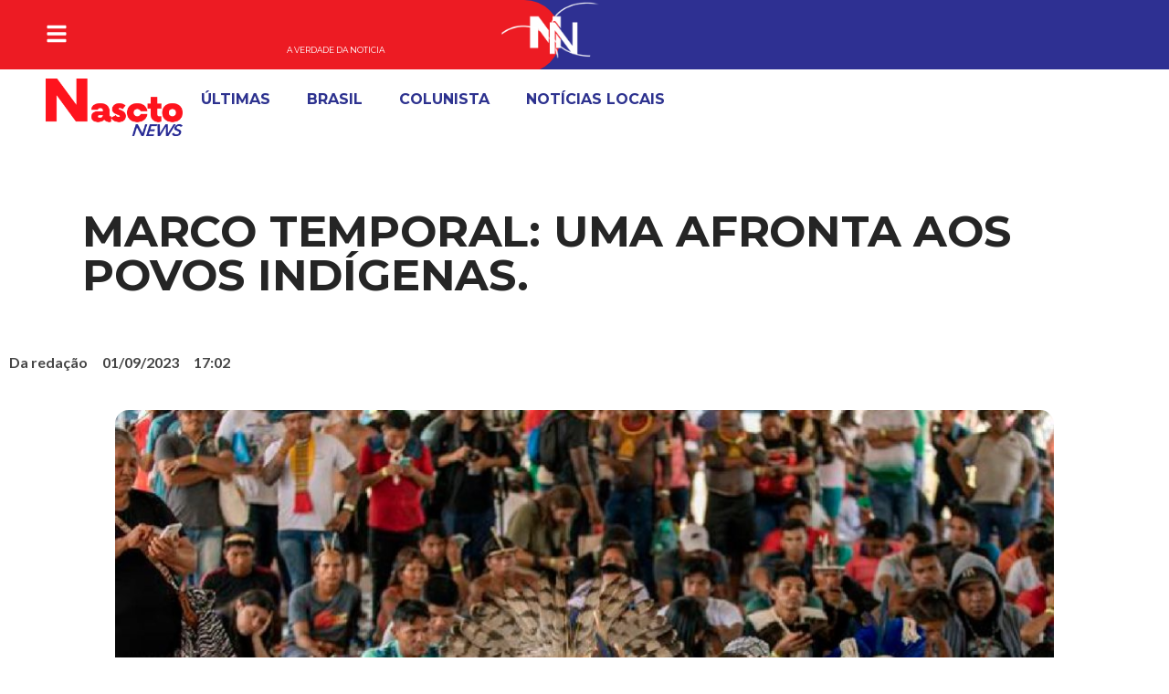

--- FILE ---
content_type: text/css
request_url: https://nasctonews.com.br/wp-content/uploads/elementor/css/post-7.css?ver=1700850123
body_size: 415
content:
.elementor-kit-7{--e-global-color-primary:#454545;--e-global-color-secondary:#EFEFEF;--e-global-color-text:#656565;--e-global-color-accent:#FFFFFF;--e-global-color-79b9188:#656565;--e-global-color-3563366:#252525;--e-global-color-c5cc458:#ED1B23;--e-global-color-01cb73b:#FD343B;--e-global-color-1676218:#FF585E;--e-global-color-7348dc3:#2E3092;--e-global-color-1c2d406:#3D40BA;--e-global-color-95f3d9f:#575AE8;--e-global-typography-primary-font-family:"Montserrat";--e-global-typography-primary-font-weight:600;--e-global-typography-secondary-font-family:"Montserrat";--e-global-typography-secondary-font-weight:400;--e-global-typography-text-font-family:"Montserrat";--e-global-typography-text-font-weight:400;--e-global-typography-accent-font-family:"Montserrat";--e-global-typography-accent-font-weight:500;}.elementor-kit-7 a{color:var( --e-global-color-c5cc458 );font-weight:700;}.elementor-kit-7 a:hover{color:var( --e-global-color-1676218 );text-decoration:underline;}.elementor-kit-7 button,.elementor-kit-7 input[type="button"],.elementor-kit-7 input[type="submit"],.elementor-kit-7 .elementor-button{color:var( --e-global-color-3563366 );border-style:solid;border-color:var( --e-global-color-3563366 );}.elementor-section.elementor-section-boxed > .elementor-container{max-width:1140px;}.e-con{--container-max-width:1140px;}.elementor-widget:not(:last-child){margin-block-end:20px;}.elementor-element{--widgets-spacing:20px 20px;}{}h1.entry-title{display:var(--page-title-display);}.elementor-kit-7 e-page-transition{background-color:#FFBC7D;}.site-header .header-inner{width:90vw;max-width:100%;}.site-header{padding-right:0px;padding-left:0px;}@media(max-width:1024px){.elementor-section.elementor-section-boxed > .elementor-container{max-width:1024px;}.e-con{--container-max-width:1024px;}}@media(max-width:767px){.elementor-section.elementor-section-boxed > .elementor-container{max-width:767px;}.e-con{--container-max-width:767px;}}

--- FILE ---
content_type: text/css
request_url: https://nasctonews.com.br/wp-content/uploads/elementor/css/post-92.css?ver=1701086743
body_size: 2049
content:
.elementor-92 .elementor-element.elementor-element-1bcbca7{--display:flex;--min-height:0px;--flex-direction:row;--container-widget-width:calc( ( 1 - var( --container-widget-flex-grow ) ) * 100% );--container-widget-height:100%;--container-widget-flex-grow:1;--container-widget-align-self:stretch;--justify-content:space-between;--align-items:center;--gap:30% 30%;--background-transition:0.3s;--margin-block-start:0px;--margin-block-end:0px;--margin-inline-start:0px;--margin-inline-end:0px;--padding-block-start:10px;--padding-block-end:10px;--padding-inline-start:10px;--padding-inline-end:0px;}.elementor-92 .elementor-element.elementor-element-1bcbca7:not(.elementor-motion-effects-element-type-background), .elementor-92 .elementor-element.elementor-element-1bcbca7 > .elementor-motion-effects-container > .elementor-motion-effects-layer{background-color:var( --e-global-color-7348dc3 );}.elementor-92 .elementor-element.elementor-element-1bcbca7, .elementor-92 .elementor-element.elementor-element-1bcbca7::before{--border-transition:0.3s;}.elementor-92 .elementor-element.elementor-element-1bcbca7.e-con{--flex-grow:0;--flex-shrink:0;}.elementor-92 .elementor-element.elementor-element-d42dc02{--display:flex;--background-transition:0.3s;--margin-block-start:0px;--margin-block-end:0px;--margin-inline-start:30px;--margin-inline-end:0px;--z-index:10;}.elementor-92 .elementor-element.elementor-element-d42dc02.e-con{--flex-grow:0;--flex-shrink:0;}.elementor-92 .elementor-element.elementor-element-f738ff7 .elementor-icon-wrapper{text-align:left;}.elementor-92 .elementor-element.elementor-element-f738ff7.elementor-view-stacked .elementor-icon{background-color:#FFFFFF;}.elementor-92 .elementor-element.elementor-element-f738ff7.elementor-view-framed .elementor-icon, .elementor-92 .elementor-element.elementor-element-f738ff7.elementor-view-default .elementor-icon{color:#FFFFFF;border-color:#FFFFFF;}.elementor-92 .elementor-element.elementor-element-f738ff7.elementor-view-framed .elementor-icon, .elementor-92 .elementor-element.elementor-element-f738ff7.elementor-view-default .elementor-icon svg{fill:#FFFFFF;}.elementor-92 .elementor-element.elementor-element-f738ff7 .elementor-icon{font-size:24px;}.elementor-92 .elementor-element.elementor-element-f738ff7 .elementor-icon svg{height:24px;}.elementor-92 .elementor-element.elementor-element-f738ff7 > .elementor-widget-container{margin:00px 0px 0px 0px;padding:5px 0px 0px 0px;}.elementor-92 .elementor-element.elementor-element-f738ff7{width:initial;max-width:initial;}.elementor-92 .elementor-element.elementor-element-f738ff7.elementor-element{--flex-grow:0;--flex-shrink:0;}.elementor-92 .elementor-element.elementor-element-ed34d52{--display:flex;--background-transition:0.3s;--margin-block-start:0px;--margin-block-end:0px;--margin-inline-start:0px;--margin-inline-end:0px;--padding-block-start:0px;--padding-block-end:0px;--padding-inline-start:0px;--padding-inline-end:0px;--position:absolute;top:-4px;--z-index:10;}.elementor-92 .elementor-element.elementor-element-ed34d52.e-con{--flex-grow:0;--flex-shrink:0;--e-con-transform-translateX:-50%;}body:not(.rtl) .elementor-92 .elementor-element.elementor-element-ed34d52{left:47vw;}body.rtl .elementor-92 .elementor-element.elementor-element-ed34d52{right:47vw;}.elementor-92 .elementor-element.elementor-element-48fa3b8 img{width:51%;}.elementor-92 .elementor-element.elementor-element-7e7ff83{--display:flex;--gap:0px 0px;--background-transition:0.3s;--margin-block-start:12px;--margin-block-end:0px;--margin-inline-start:0px;--margin-inline-end:42px;--padding-block-start:0px;--padding-block-end:0px;--padding-inline-start:0px;--padding-inline-end:0px;}.elementor-92 .elementor-element.elementor-element-7e7ff83.e-con{--flex-grow:0;--flex-shrink:0;}.elementor-92 .elementor-element.elementor-element-be32d9d{--grid-template-columns:repeat(0, auto);--icon-size:15px;--grid-column-gap:5px;--grid-row-gap:0px;}.elementor-92 .elementor-element.elementor-element-be32d9d .elementor-widget-container{text-align:right;}.elementor-92 .elementor-element.elementor-element-be32d9d .elementor-social-icon{background-color:#FFFFFF00;}.elementor-92 .elementor-element.elementor-element-be32d9d .elementor-social-icon i{color:var( --e-global-color-accent );}.elementor-92 .elementor-element.elementor-element-be32d9d .elementor-social-icon svg{fill:var( --e-global-color-accent );}.elementor-92 .elementor-element.elementor-element-be32d9d > .elementor-widget-container{margin:0px 0px 4px 0px;padding:0px 0px 0px 0px;}.elementor-92 .elementor-element.elementor-element-be32d9d.elementor-element{--flex-grow:0;--flex-shrink:0;}.elementor-92 .elementor-element.elementor-element-23f7349{text-align:right;color:var( --e-global-color-accent );font-family:"Montserrat", Montserrat;font-size:16px;font-weight:400;text-transform:uppercase;width:var( --container-widget-width, 100% );max-width:100%;--container-widget-width:100%;--container-widget-flex-grow:0;top:26px;}.elementor-92 .elementor-element.elementor-element-23f7349 > .elementor-widget-container{margin:0px 0px 0px 0px;padding:0px 0px 0px 0px;}body:not(.rtl) .elementor-92 .elementor-element.elementor-element-23f7349{left:0px;}body.rtl .elementor-92 .elementor-element.elementor-element-23f7349{right:0px;}.elementor-92 .elementor-element.elementor-element-8f3ec21{--display:flex;--min-height:80px;--background-transition:0.3s;--border-radius:0px 50px 50px 0px;--position:absolute;top:0px;}.elementor-92 .elementor-element.elementor-element-8f3ec21:not(.elementor-motion-effects-element-type-background), .elementor-92 .elementor-element.elementor-element-8f3ec21 > .elementor-motion-effects-container > .elementor-motion-effects-layer{background-color:var( --e-global-color-c5cc458 );}.elementor-92 .elementor-element.elementor-element-8f3ec21, .elementor-92 .elementor-element.elementor-element-8f3ec21::before{--border-transition:0.3s;}body:not(.rtl) .elementor-92 .elementor-element.elementor-element-8f3ec21{left:0px;}body.rtl .elementor-92 .elementor-element.elementor-element-8f3ec21{right:0px;}.elementor-92 .elementor-element.elementor-element-5faa015{--display:flex;--min-height:0px;--flex-direction:row;--container-widget-width:calc( ( 1 - var( --container-widget-flex-grow ) ) * 100% );--container-widget-height:100%;--container-widget-flex-grow:1;--container-widget-align-self:stretch;--justify-content:space-between;--align-items:center;--background-transition:0.3s;--padding-block-start:10px;--padding-block-end:10px;--padding-inline-start:50px;--padding-inline-end:30px;}.elementor-92 .elementor-element.elementor-element-5faa015:not(.elementor-motion-effects-element-type-background), .elementor-92 .elementor-element.elementor-element-5faa015 > .elementor-motion-effects-container > .elementor-motion-effects-layer{background-color:#FFFFFF;}.elementor-92 .elementor-element.elementor-element-5faa015, .elementor-92 .elementor-element.elementor-element-5faa015::before{--border-transition:0.3s;}.elementor-92 .elementor-element.elementor-element-5413bfa{text-align:left;width:var( --container-widget-width, 150px );max-width:150px;--container-widget-width:150px;--container-widget-flex-grow:0;}.elementor-92 .elementor-element.elementor-element-5413bfa img{width:100%;}.elementor-92 .elementor-element.elementor-element-5413bfa > .elementor-widget-container{margin:0px 0px 0px 0px;}.elementor-92 .elementor-element.elementor-element-5413bfa.elementor-element{--align-self:center;--order:-99999 /* order start hack */;--flex-grow:0;--flex-shrink:0;}.elementor-92 .elementor-element.elementor-element-795970b .elementor-nav-menu .elementor-item{font-family:"Montserrat", Montserrat;font-weight:700;text-transform:uppercase;}.elementor-92 .elementor-element.elementor-element-795970b .elementor-nav-menu--main .elementor-item{color:#2d328f;fill:#2d328f;}.elementor-92 .elementor-element.elementor-element-795970b .elementor-nav-menu--main .elementor-item:hover,
					.elementor-92 .elementor-element.elementor-element-795970b .elementor-nav-menu--main .elementor-item.elementor-item-active,
					.elementor-92 .elementor-element.elementor-element-795970b .elementor-nav-menu--main .elementor-item.highlighted,
					.elementor-92 .elementor-element.elementor-element-795970b .elementor-nav-menu--main .elementor-item:focus{color:#656565;}.elementor-92 .elementor-element.elementor-element-795970b .elementor-nav-menu--main:not(.e--pointer-framed) .elementor-item:before,
					.elementor-92 .elementor-element.elementor-element-795970b .elementor-nav-menu--main:not(.e--pointer-framed) .elementor-item:after{background-color:#FFFFFF;}.elementor-92 .elementor-element.elementor-element-795970b .e--pointer-framed .elementor-item:before,
					.elementor-92 .elementor-element.elementor-element-795970b .e--pointer-framed .elementor-item:after{border-color:#FFFFFF;}.elementor-92{margin:0px 0px 0px 0px;}@media(min-width:768px){.elementor-92 .elementor-element.elementor-element-1bcbca7{--width:100%;}.elementor-92 .elementor-element.elementor-element-d42dc02{--width:40px;}.elementor-92 .elementor-element.elementor-element-ed34d52{--content-width:80%;}.elementor-92 .elementor-element.elementor-element-7e7ff83{--width:546px;}.elementor-92 .elementor-element.elementor-element-8f3ec21{--width:48%;}}@media(max-width:1024px) and (min-width:768px){.elementor-92 .elementor-element.elementor-element-1bcbca7{--width:100%;}.elementor-92 .elementor-element.elementor-element-d42dc02{--width:5%;}.elementor-92 .elementor-element.elementor-element-ed34d52{--content-width:35%;}.elementor-92 .elementor-element.elementor-element-7e7ff83{--width:50px;}}@media(max-width:1366px){body:not(.rtl) .elementor-92 .elementor-element.elementor-element-ed34d52{left:47vw;}body.rtl .elementor-92 .elementor-element.elementor-element-ed34d52{right:47vw;}.elementor-92 .elementor-element.elementor-element-ed34d52.e-con{--e-con-transform-translateX:-50%;}.elementor-92 .elementor-element.elementor-element-48fa3b8 img{width:116px;}}@media(max-width:1200px){body:not(.rtl) .elementor-92 .elementor-element.elementor-element-ed34d52{left:46vw;}body.rtl .elementor-92 .elementor-element.elementor-element-ed34d52{right:46vw;}.elementor-92 .elementor-element.elementor-element-ed34d52{top:2px;}.elementor-92 .elementor-element.elementor-element-ed34d52.e-con{--e-con-transform-translateX:-50%;}.elementor-92 .elementor-element.elementor-element-5faa015{--justify-content:center;}.elementor-92 .elementor-element.elementor-element-5413bfa > .elementor-widget-container{margin:0px 0px 0px 0px;}}@media(max-width:1024px){.elementor-92 .elementor-element.elementor-element-1bcbca7{--min-height:90px;--flex-direction:row;--container-widget-width:calc( ( 1 - var( --container-widget-flex-grow ) ) * 100% );--container-widget-height:100%;--container-widget-flex-grow:1;--container-widget-align-self:stretch;--justify-content:space-between;--align-items:center;--gap:98px 98px;}.elementor-92 .elementor-element.elementor-element-d42dc02{--margin-block-start:0px;--margin-block-end:0px;--margin-inline-start:43px;--margin-inline-end:0px;--z-index:10;}.elementor-92 .elementor-element.elementor-element-f738ff7{width:var( --container-widget-width, 20px );max-width:20px;--container-widget-width:20px;--container-widget-flex-grow:0;}.elementor-92 .elementor-element.elementor-element-ed34d52{--flex-direction:column;--container-widget-width:calc( ( 1 - var( --container-widget-flex-grow ) ) * 100% );--container-widget-height:initial;--container-widget-flex-grow:0;--container-widget-align-self:initial;--justify-content:center;--align-items:center;--margin-block-start:0px;--margin-block-end:0px;--margin-inline-start:-29px;--margin-inline-end:0px;--padding-block-start:0px;--padding-block-end:0px;--padding-inline-start:0px;--padding-inline-end:0px;top:12px;--z-index:10;}body:not(.rtl) .elementor-92 .elementor-element.elementor-element-ed34d52{left:53vw;}body.rtl .elementor-92 .elementor-element.elementor-element-ed34d52{right:53vw;}.elementor-92 .elementor-element.elementor-element-48fa3b8{text-align:center;}.elementor-92 .elementor-element.elementor-element-48fa3b8 img{width:100%;}.elementor-92 .elementor-element.elementor-element-48fa3b8 > .elementor-widget-container{margin:0px 0px 0px 0px;}.elementor-92 .elementor-element.elementor-element-7e7ff83{--flex-direction:column;--container-widget-width:calc( ( 1 - var( --container-widget-flex-grow ) ) * 100% );--container-widget-height:initial;--container-widget-flex-grow:0;--container-widget-align-self:initial;--justify-content:center;--align-items:center;--margin-block-start:12px;--margin-block-end:0px;--margin-inline-start:60px;--margin-inline-end:53px;}.elementor-92 .elementor-element.elementor-element-be32d9d .elementor-widget-container{text-align:right;}.elementor-92 .elementor-element.elementor-element-be32d9d{--icon-size:15px;width:var( --container-widget-width, 110px );max-width:110px;--container-widget-width:110px;--container-widget-flex-grow:0;}.elementor-92 .elementor-element.elementor-element-be32d9d .elementor-social-icon{--icon-padding:0.3em;}.elementor-92 .elementor-element.elementor-element-be32d9d > .elementor-widget-container{margin:0px 4px 4px 0px;padding:0px 0px 0px 0px;}.elementor-92 .elementor-element.elementor-element-be32d9d.elementor-element{--align-self:flex-end;}.elementor-92 .elementor-element.elementor-element-23f7349{text-align:right;font-size:12px;top:37px;}.elementor-92 .elementor-element.elementor-element-23f7349 > .elementor-widget-container{margin:0px 0px 0px 0px;padding:0px 0px 0px 0px;}body:not(.rtl) .elementor-92 .elementor-element.elementor-element-23f7349{left:-8px;}body.rtl .elementor-92 .elementor-element.elementor-element-23f7349{right:-8px;}.elementor-92 .elementor-element.elementor-element-8f3ec21{--min-height:95px;--align-items:flex-start;--container-widget-width:calc( ( 1 - var( --container-widget-flex-grow ) ) * 100% );--border-radius:0px 50px 50px 0px;top:0px;}.elementor-92 .elementor-element.elementor-element-5faa015{--justify-content:center;}}@media(max-width:767px){.elementor-92 .elementor-element.elementor-element-1bcbca7{--flex-direction:row;--container-widget-width:initial;--container-widget-height:100%;--container-widget-flex-grow:1;--container-widget-align-self:stretch;--gap:0px 0px;--flex-wrap:nowrap;}.elementor-92 .elementor-element.elementor-element-d42dc02{--width:20%;--flex-direction:row;--container-widget-width:initial;--container-widget-height:100%;--container-widget-flex-grow:1;--container-widget-align-self:stretch;--flex-wrap:nowrap;--margin-block-start:0px;--margin-block-end:0px;--margin-inline-start:0px;--margin-inline-end:0px;}.elementor-92 .elementor-element.elementor-element-f738ff7 .elementor-icon{font-size:15px;}.elementor-92 .elementor-element.elementor-element-f738ff7 .elementor-icon svg{height:15px;}.elementor-92 .elementor-element.elementor-element-f738ff7 > .elementor-widget-container{margin:0px 0px 0px 0px;padding:0px 0px 0px 0px;}.elementor-92 .elementor-element.elementor-element-f738ff7{--container-widget-width:15px;--container-widget-flex-grow:0;width:var( --container-widget-width, 15px );max-width:15px;}.elementor-92 .elementor-element.elementor-element-ed34d52{--content-width:150px;--flex-direction:row;--container-widget-width:initial;--container-widget-height:100%;--container-widget-flex-grow:1;--container-widget-align-self:stretch;--gap:0px 0px;--flex-wrap:nowrap;--margin-block-start:0px;--margin-block-end:0px;--margin-inline-start:0px;--margin-inline-end:0px;top:5px;}body:not(.rtl) .elementor-92 .elementor-element.elementor-element-ed34d52{left:50vw;}body.rtl .elementor-92 .elementor-element.elementor-element-ed34d52{right:50vw;}.elementor-92 .elementor-element.elementor-element-ed34d52.e-con{--e-con-transform-translateX:-50%;}.elementor-92 .elementor-element.elementor-element-48fa3b8 img{width:100%;}.elementor-92 .elementor-element.elementor-element-7e7ff83{--width:120px;--justify-content:center;--gap:0px 0px;--flex-wrap:nowrap;--margin-block-start:16px;--margin-block-end:0px;--margin-inline-start:15px;--margin-inline-end:16px;}.elementor-92 .elementor-element.elementor-element-be32d9d{--grid-template-columns:repeat(0, auto);--icon-size:12px;width:100%;max-width:100%;}.elementor-92 .elementor-element.elementor-element-be32d9d > .elementor-widget-container{margin:0px 0px 4px 0px;padding:-10px -10px -10px -10px;}.elementor-92 .elementor-element.elementor-element-23f7349{font-size:24px;top:36px;}.elementor-92 .elementor-element.elementor-element-23f7349 > .elementor-widget-container{margin:0px 0px 0px 0px;padding:0px 0px 0px 0px;}.elementor-92 .elementor-element.elementor-element-23f7349.elementor-element{--align-self:flex-end;--order:99999 /* order end hack */;}body:not(.rtl) .elementor-92 .elementor-element.elementor-element-23f7349{left:2px;}body.rtl .elementor-92 .elementor-element.elementor-element-23f7349{right:2px;}.elementor-92 .elementor-element.elementor-element-8f3ec21{--width:57%;--min-height:100px;--border-radius:0px 50px 50px 0px;--margin-block-start:0px;--margin-block-end:0px;--margin-inline-start:0px;--margin-inline-end:0px;--padding-block-start:0px;--padding-block-end:0px;--padding-inline-start:0px;--padding-inline-end:0px;}body:not(.rtl) .elementor-92 .elementor-element.elementor-element-8f3ec21{left:0px;}body.rtl .elementor-92 .elementor-element.elementor-element-8f3ec21{right:0px;}.elementor-92 .elementor-element.elementor-element-5faa015{--flex-direction:row;--container-widget-width:initial;--container-widget-height:100%;--container-widget-flex-grow:1;--container-widget-align-self:stretch;--gap:10px 10px;--flex-wrap:nowrap;}}/* Start custom CSS for container, class: .elementor-element-d42dc02 */.elementor-92 .elementor-element.elementor-element-d42dc02{
    width: 10%;
}/* End custom CSS */
/* Start custom CSS for container, class: .elementor-element-ed34d52 */.elementor-92 .elementor-element.elementor-element-ed34d52{
    width: 15%;
}

@media(max-width:1024px){
    .elementor-92 .elementor-element.elementor-element-ed34d52{
        width: 40%;
    }
    
    .elementor-92 .elementor-element.elementor-element-ed34d52 img{
        max-width: 110px;
    }
}
@media(max-width:768px){
    .elementor-92 .elementor-element.elementor-element-ed34d52{
        width: 30%;
    }
    .elementor-92 .elementor-element.elementor-element-ed34d52 img{
        width: 130px !important;
    }
    
}/* End custom CSS */
/* Start custom CSS for text-editor, class: .elementor-element-23f7349 */.elementor-92 .elementor-element.elementor-element-23f7349{
    display: flex;
    width: 100%;
    height: 100%;
    /*background-color: red;*/
    flex-direction: column;
    justify-content: flex-end;
    
    
    
}


.elementor-92 .elementor-element.elementor-element-23f7349 p{
    font-size: 9px !important; 
}
.elementor-92 .elementor-element.elementor-element-23f7349 p{
    /*padding: 0 !important;*/
    margin-bottom: -12px;
    /*margin-top: 8px*/
}/* End custom CSS */
/* Start custom CSS for container, class: .elementor-element-7e7ff83 */.elementor-92 .elementor-element.elementor-element-7e7ff83{
    width: 20%;
}

@media(max-width:767px){
    .elementor-92 .elementor-element.elementor-element-7e7ff83{
        width: 25%;
    }
}
@media(max-width:500px){
    .elementor-92 .elementor-element.elementor-element-7e7ff83{
        width: 45%;
    }
    .elementor-92 .elementor-element.elementor-element-7e7ff83 p{
        font-size: 8px !important;
    }
}/* End custom CSS */
/* Start custom CSS for container, class: .elementor-element-1bcbca7 */@media (max-width: 1024px){
   .elementor-element-1bcbca7{
        background: #2E3092 !important;
    }
    
}/* End custom CSS */
/* Start custom CSS for container, class: .elementor-element-8f3ec21 */@media(max-width:1024px){
        .elementor-92 .elementor-element.elementor-element-8f3ec21{
        width: 50%;
    }

}
@media(max-width:767px){
        .elementor-92 .elementor-element.elementor-element-8f3ec21{
        width: 55%;
    }

}/* End custom CSS */

--- FILE ---
content_type: text/css
request_url: https://nasctonews.com.br/wp-content/uploads/elementor/css/post-562.css?ver=1700850124
body_size: 1293
content:
.elementor-562 .elementor-element.elementor-element-ad30471{--display:flex;--flex-direction:column;--container-widget-width:calc( ( 1 - var( --container-widget-flex-grow ) ) * 100% );--container-widget-height:initial;--container-widget-flex-grow:0;--container-widget-align-self:initial;--align-items:center;--overflow:hidden;--background-transition:0.3s;box-shadow:0px 5px 15px 0px rgba(0,0,0,0.5) inset;--margin-block-start:0px;--margin-block-end:0px;--margin-inline-start:0px;--margin-inline-end:0px;--padding-block-start:80px;--padding-block-end:0px;--padding-inline-start:0px;--padding-inline-end:40px;}.elementor-562 .elementor-element.elementor-element-ad30471:not(.elementor-motion-effects-element-type-background), .elementor-562 .elementor-element.elementor-element-ad30471 > .elementor-motion-effects-container > .elementor-motion-effects-layer{background-color:var( --e-global-color-c5cc458 );}.elementor-562 .elementor-element.elementor-element-ad30471, .elementor-562 .elementor-element.elementor-element-ad30471::before{--border-transition:0.3s;}.elementor-562 .elementor-element.elementor-element-19fc41b{--display:flex;--min-height:0px;--flex-direction:row;--container-widget-width:initial;--container-widget-height:100%;--container-widget-flex-grow:1;--container-widget-align-self:stretch;--justify-content:space-between;--background-transition:0.3s;--margin-block-start:0px;--margin-block-end:0px;--margin-inline-start:97px;--margin-inline-end:0px;--padding-block-start:0px;--padding-block-end:0px;--padding-inline-start:0px;--padding-inline-end:0px;}.elementor-562 .elementor-element.elementor-element-0b85fb3{--display:flex;--background-transition:0.3s;--margin-block-start:0px;--margin-block-end:0px;--margin-inline-start:0px;--margin-inline-end:0px;--padding-block-start:0px;--padding-block-end:0px;--padding-inline-start:0px;--padding-inline-end:0px;}.elementor-562 .elementor-element.elementor-element-9ad8e5b{text-align:left;}.elementor-562 .elementor-element.elementor-element-9ad8e5b img{width:150px;}.elementor-562 .elementor-element.elementor-element-c862b4f{color:var( --e-global-color-accent );font-family:"Roboto", Montserrat;font-weight:400;}.elementor-562 .elementor-element.elementor-element-c8ed342{--display:flex;--min-height:0px;--flex-direction:row;--container-widget-width:initial;--container-widget-height:100%;--container-widget-flex-grow:1;--container-widget-align-self:stretch;--background-transition:0.3s;--margin-block-start:0px;--margin-block-end:0px;--margin-inline-start:0px;--margin-inline-end:0px;--padding-block-start:0px;--padding-block-end:0px;--padding-inline-start:0px;--padding-inline-end:0px;}.elementor-562 .elementor-element.elementor-element-4471282{--display:flex;--background-transition:0.3s;--margin-block-start:0px;--margin-block-end:0px;--margin-inline-start:0px;--margin-inline-end:0px;}.elementor-562 .elementor-element.elementor-element-6d4292a .elementor-heading-title{color:var( --e-global-color-accent );}.elementor-562 .elementor-element.elementor-element-0e5157e{color:#FFFFFF;font-family:"Montserrat", Montserrat;font-weight:400;}.elementor-562 .elementor-element.elementor-element-0e5157e > .elementor-widget-container{margin:8px 0px 0px 0px;}.elementor-562 .elementor-element.elementor-element-1b0e2d5{color:#FFFFFF;font-family:"Montserrat", Montserrat;font-weight:400;}.elementor-562 .elementor-element.elementor-element-c5adc22{color:#FFFFFF;}.elementor-562 .elementor-element.elementor-element-93a8f99{--display:flex;--background-transition:0.3s;--margin-block-start:0px;--margin-block-end:0px;--margin-inline-start:0px;--margin-inline-end:0px;}.elementor-562 .elementor-element.elementor-element-21cbedf .elementor-heading-title{color:var( --e-global-color-accent );}.elementor-562 .elementor-element.elementor-element-4907dbf{color:var( --e-global-color-3563366 );}.elementor-562 .elementor-element.elementor-element-4907dbf > .elementor-widget-container{margin:10px 0px 0px 0px;padding:0px 0px 0px 0px;}.elementor-562 .elementor-element.elementor-element-5dd1566{color:var( --e-global-color-3563366 );}.elementor-562 .elementor-element.elementor-element-c58a17a{color:var( --e-global-color-3563366 );}.elementor-562 .elementor-element.elementor-element-aa64278{--display:flex;--background-transition:0.3s;--margin-block-start:0px;--margin-block-end:0px;--margin-inline-start:0px;--margin-inline-end:0px;}.elementor-562 .elementor-element.elementor-element-a1b3554 .elementor-heading-title{color:var( --e-global-color-accent );}.elementor-562 .elementor-element.elementor-element-2073ea5{color:var( --e-global-color-accent );}.elementor-562 .elementor-element.elementor-element-2073ea5 > .elementor-widget-container{margin:10px 0px 0px 0px;padding:0px 0px 0px 0px;}.elementor-562 .elementor-element.elementor-element-be3cac7{color:#FFFFFF;}.elementor-562 .elementor-element.elementor-element-b49c5a5{color:#FFFFFF;}.elementor-562 .elementor-element.elementor-element-1e4ee5d{--display:flex;--min-height:0px;--flex-direction:row;--container-widget-width:calc( ( 1 - var( --container-widget-flex-grow ) ) * 100% );--container-widget-height:100%;--container-widget-flex-grow:1;--container-widget-align-self:stretch;--justify-content:space-between;--align-items:center;--background-transition:0.3s;--margin-block-start:0px;--margin-block-end:0px;--margin-inline-start:17px;--margin-inline-end:0px;}.elementor-562 .elementor-element.elementor-element-197e02f{--display:flex;--background-transition:0.3s;--margin-block-start:0px;--margin-block-end:0px;--margin-inline-start:21px;--margin-inline-end:0px;}.elementor-562 .elementor-element.elementor-element-a938107 .elementor-heading-title{color:var( --e-global-color-accent );font-family:"Lato", Montserrat;font-weight:600;}.elementor-562 .elementor-element.elementor-element-12cbee2{--display:flex;--flex-direction:row;--container-widget-width:calc( ( 1 - var( --container-widget-flex-grow ) ) * 100% );--container-widget-height:100%;--container-widget-flex-grow:1;--container-widget-align-self:stretch;--justify-content:flex-end;--align-items:flex-end;--background-transition:0.3s;--margin-block-start:0px;--margin-block-end:0px;--margin-inline-start:0px;--margin-inline-end:12px;}.elementor-562 .elementor-element.elementor-element-5b943ec{--grid-template-columns:repeat(0, auto);--icon-size:25px;--grid-column-gap:5px;--grid-row-gap:0px;}.elementor-562 .elementor-element.elementor-element-5b943ec .elementor-widget-container{text-align:center;}.elementor-562 .elementor-element.elementor-element-5b943ec .elementor-social-icon{background-color:#FFFFFF00;--icon-padding:0.3em;}.elementor-562 .elementor-element.elementor-element-5b943ec .elementor-social-icon i{color:var( --e-global-color-accent );}.elementor-562 .elementor-element.elementor-element-5b943ec .elementor-social-icon svg{fill:var( --e-global-color-accent );}.elementor-562 .elementor-element.elementor-element-5b943ec .elementor-icon{border-radius:13px 13px 13px 13px;}html.elementor-html{position:relative;}html.elementor-html::before{content:"";position:absolute;top:0;right:0;bottom:0;left:0;margin-right:auto;margin-left:auto;pointer-events:none;z-index:1000;min-height:100vh;}@media(max-width:1024px){.elementor-562 .elementor-element.elementor-element-19fc41b{--flex-direction:column;--container-widget-width:calc( ( 1 - var( --container-widget-flex-grow ) ) * 100% );--container-widget-height:initial;--container-widget-flex-grow:0;--container-widget-align-self:initial;--justify-content:center;--align-items:center;}.elementor-562 .elementor-element.elementor-element-0b85fb3{--flex-direction:column;--container-widget-width:100%;--container-widget-height:initial;--container-widget-flex-grow:0;--container-widget-align-self:initial;--margin-block-start:0px;--margin-block-end:0px;--margin-inline-start:0px;--margin-inline-end:0px;}.elementor-562 .elementor-element.elementor-element-c862b4f{text-align:center;}.elementor-562 .elementor-element.elementor-element-c8ed342{--margin-block-start:0px;--margin-block-end:0px;--margin-inline-start:0px;--margin-inline-end:0px;}.elementor-562 .elementor-element.elementor-element-197e02f{--margin-block-start:0px;--margin-block-end:0px;--margin-inline-start:34px;--margin-inline-end:0px;}.elementor-562 .elementor-element.elementor-element-a938107 > .elementor-widget-container{margin:0px 0px 0px 0px;}.elementor-562 .elementor-element.elementor-element-12cbee2{--margin-block-start:0px;--margin-block-end:0px;--margin-inline-start:0px;--margin-inline-end:26px;}}@media(max-width:767px){.elementor-562 .elementor-element.elementor-element-ad30471{--margin-block-start:0px;--margin-block-end:0px;--margin-inline-start:0px;--margin-inline-end:0px;--padding-block-start:0px;--padding-block-end:0px;--padding-inline-start:0px;--padding-inline-end:0px;}.elementor-562 .elementor-element.elementor-element-19fc41b{--flex-direction:column;--container-widget-width:100%;--container-widget-height:initial;--container-widget-flex-grow:0;--container-widget-align-self:initial;--justify-content:center;--margin-block-start:20px;--margin-block-end:0px;--margin-inline-start:0px;--margin-inline-end:0px;--padding-block-start:0px;--padding-block-end:0px;--padding-inline-start:0px;--padding-inline-end:0px;--z-index:1;}.elementor-562 .elementor-element.elementor-element-0b85fb3{--align-items:center;--container-widget-width:calc( ( 1 - var( --container-widget-flex-grow ) ) * 100% );--margin-block-start:0px;--margin-block-end:0px;--margin-inline-start:0px;--margin-inline-end:0px;}.elementor-562 .elementor-element.elementor-element-c8ed342{--width:330px;--flex-direction:row;--container-widget-width:calc( ( 1 - var( --container-widget-flex-grow ) ) * 100% );--container-widget-height:100%;--container-widget-flex-grow:1;--container-widget-align-self:stretch;--align-items:center;--padding-block-start:0px;--padding-block-end:0px;--padding-inline-start:3px;--padding-inline-end:0px;}.elementor-562 .elementor-element.elementor-element-4471282{--width:90px;}.elementor-562 .elementor-element.elementor-element-93a8f99{--width:90px;}.elementor-562 .elementor-element.elementor-element-aa64278{--width:90px;}.elementor-562 .elementor-element.elementor-element-1e4ee5d{--flex-direction:column;--container-widget-width:100%;--container-widget-height:initial;--container-widget-flex-grow:0;--container-widget-align-self:initial;--margin-block-start:0px;--margin-block-end:0px;--margin-inline-start:0px;--margin-inline-end:0px;}.elementor-562 .elementor-element.elementor-element-197e02f{--width:310px;--align-items:center;--container-widget-width:calc( ( 1 - var( --container-widget-flex-grow ) ) * 100% );--margin-block-start:0px;--margin-block-end:0px;--margin-inline-start:0px;--margin-inline-end:0px;}.elementor-562 .elementor-element.elementor-element-a938107{text-align:center;}.elementor-562 .elementor-element.elementor-element-a938107 .elementor-heading-title{font-size:14px;}.elementor-562 .elementor-element.elementor-element-12cbee2{--justify-content:center;--margin-block-start:0px;--margin-block-end:0px;--margin-inline-start:0px;--margin-inline-end:0px;}.elementor-562 .elementor-element.elementor-element-5b943ec{--icon-size:15px;}}@media(min-width:768px){.elementor-562 .elementor-element.elementor-element-ad30471{--width:100%;}.elementor-562 .elementor-element.elementor-element-19fc41b{--width:100%;}.elementor-562 .elementor-element.elementor-element-0b85fb3{--width:270px;}.elementor-562 .elementor-element.elementor-element-c8ed342{--width:535px;}.elementor-562 .elementor-element.elementor-element-1e4ee5d{--width:100%;}.elementor-562 .elementor-element.elementor-element-197e02f{--width:410px;}.elementor-562 .elementor-element.elementor-element-12cbee2{--width:150px;}}@media(max-width:1024px) and (min-width:768px){.elementor-562 .elementor-element.elementor-element-19fc41b{--width:100%;}.elementor-562 .elementor-element.elementor-element-0b85fb3{--width:300px;}.elementor-562 .elementor-element.elementor-element-1e4ee5d{--width:100%;}}/* Start custom CSS for container, class: .elementor-element-c8ed342 */a>strong{
    color:#fff;
    font-weight: bold;
}
a>strong:hover{
    text-decoration: underline;

}
strong>a{
    color:#fff !important;
    font-weight: bold;
    
}
strong>a:hover{
 
    text-decoration: underline;

}/* End custom CSS */
/* Start custom CSS for container, class: .elementor-element-ad30471 */.ftr-link{
    transition: all ease 150ms 0s;
}

.ftr-link:hover{
    text-decoration: underline
}/* End custom CSS */

--- FILE ---
content_type: text/css
request_url: https://nasctonews.com.br/wp-content/uploads/elementor/css/post-147.css?ver=1701262523
body_size: 1396
content:
.elementor-147 .elementor-element.elementor-element-1004359{--display:flex;--align-items:center;--container-widget-width:calc( ( 1 - var( --container-widget-flex-grow ) ) * 100% );--background-transition:0.3s;--margin-block-start:60px;--margin-block-end:20px;--margin-inline-start:0px;--margin-inline-end:0px;--padding-block-start:10px;--padding-block-end:0px;--padding-inline-start:0px;--padding-inline-end:0px;}.elementor-147 .elementor-element.elementor-element-2376dc6{text-align:left;width:var( --container-widget-width, 75vw );max-width:75vw;--container-widget-width:75vw;--container-widget-flex-grow:0;}.elementor-147 .elementor-element.elementor-element-2376dc6 .elementor-heading-title{color:var( --e-global-color-3563366 );font-family:"Montserrat", Montserrat;font-size:48px;font-weight:700;text-transform:uppercase;letter-spacing:-0.2px;word-spacing:0px;-webkit-text-stroke-color:#000;stroke:#000;}.elementor-147 .elementor-element.elementor-element-d363476{--display:flex;--align-items:center;--container-widget-width:calc( ( 1 - var( --container-widget-flex-grow ) ) * 100% );--background-transition:0.3s;--margin-block-start:20px;--margin-block-end:0px;--margin-inline-start:0px;--margin-inline-end:0px;--padding-block-start:10px;--padding-block-end:20px;--padding-inline-start:160px;--padding-inline-end:100px;}.elementor-147 .elementor-element.elementor-element-c2cae05 .elementor-widget-container{color:var( --e-global-color-3563366 );font-family:"Montserrat", Montserrat;font-weight:400;}.elementor-147 .elementor-element.elementor-element-5528d4e{--display:flex;--background-transition:0.3s;}.elementor-147 .elementor-element.elementor-element-98b66bb .elementor-icon-list-icon{width:14px;}.elementor-147 .elementor-element.elementor-element-98b66bb .elementor-icon-list-icon i{font-size:14px;}.elementor-147 .elementor-element.elementor-element-98b66bb .elementor-icon-list-icon svg{--e-icon-list-icon-size:14px;}.elementor-147 .elementor-element.elementor-element-98b66bb .elementor-icon-list-text, .elementor-147 .elementor-element.elementor-element-98b66bb .elementor-icon-list-text a{color:var( --e-global-color-primary );}.elementor-147 .elementor-element.elementor-element-98b66bb .elementor-icon-list-item{font-family:"Lato", Montserrat;font-weight:700;}.elementor-147 .elementor-element.elementor-element-40861ed{--display:flex;--background-transition:0.3s;}.elementor-147 .elementor-element.elementor-element-6f11f95{text-align:center;}.elementor-147 .elementor-element.elementor-element-6f11f95 img{width:1028px;border-radius:15px 15px 15px 15px;}.elementor-147 .elementor-element.elementor-element-6f11f95 > .elementor-widget-container{margin:20px 0px 0px 0px;}.elementor-147 .elementor-element.elementor-element-bbdf80a{--display:flex;--background-transition:0.3s;--padding-block-start:30px;--padding-block-end:30px;--padding-inline-start:10px;--padding-inline-end:10px;}.elementor-147 .elementor-element.elementor-element-58c7e0c{text-align:justify;font-family:"Lato", Montserrat;font-size:24px;font-weight:400;}.elementor-147 .elementor-element.elementor-element-d5ef945{--display:flex;--background-transition:0.3s;--padding-block-start:30px;--padding-block-end:30px;--padding-inline-start:10px;--padding-inline-end:10px;}.elementor-147 .elementor-element.elementor-element-9039e9e{--grid-side-margin:10px;--grid-column-gap:10px;--grid-row-gap:10px;--grid-bottom-margin:10px;}.elementor-147 .elementor-element.elementor-element-b8de7d5{--display:flex;--background-transition:0.3s;--padding-block-start:120px;--padding-block-end:15px;--padding-inline-start:10px;--padding-inline-end:10px;}.elementor-147 .elementor-element.elementor-element-2adceb2{--display:flex;--background-transition:0.3s;--padding-block-start:30px;--padding-block-end:30px;--padding-inline-start:10px;--padding-inline-end:10px;}.elementor-147 .elementor-element.elementor-element-b597bd5 .elementor-posts-container .elementor-post__thumbnail{padding-bottom:calc( 0.66 * 100% );}.elementor-147 .elementor-element.elementor-element-b597bd5:after{content:"0.66";}.elementor-147 .elementor-element.elementor-element-b597bd5 .elementor-post__thumbnail__link{width:300px;}.elementor-147 .elementor-element.elementor-element-b597bd5 .elementor-post__meta-data span + span:before{content:"///";}.elementor-147 .elementor-element.elementor-element-b597bd5{--grid-column-gap:30px;--grid-row-gap:35px;}.elementor-147 .elementor-element.elementor-element-b597bd5.elementor-posts--thumbnail-left .elementor-post__thumbnail__link{margin-right:20px;}.elementor-147 .elementor-element.elementor-element-b597bd5.elementor-posts--thumbnail-right .elementor-post__thumbnail__link{margin-left:20px;}.elementor-147 .elementor-element.elementor-element-b597bd5.elementor-posts--thumbnail-top .elementor-post__thumbnail__link{margin-bottom:20px;}.elementor-147 .elementor-element.elementor-element-b597bd5 .elementor-post__title, .elementor-147 .elementor-element.elementor-element-b597bd5 .elementor-post__title a{color:var( --e-global-color-3563366 );font-family:"Lato", Montserrat;font-size:24px;font-weight:600;}.elementor-147 .elementor-element.elementor-element-b597bd5 .elementor-post__title{-webkit-text-stroke-color:#000;stroke:#000;}.elementor-147 .elementor-element.elementor-element-b597bd5 .elementor-post__excerpt p{font-family:"Lato", Montserrat;font-weight:400;}.elementor-147 .elementor-element.elementor-element-b597bd5 > .elementor-widget-container{padding:30px 0px 30px 0px;}.elementor-147 .elementor-element.elementor-element-6427d85{--display:flex;--flex-direction:column;--container-widget-width:100%;--container-widget-height:initial;--container-widget-flex-grow:0;--container-widget-align-self:initial;--background-transition:0.3s;}@media(min-width:768px){.elementor-147 .elementor-element.elementor-element-1004359{--content-width:1100px;}.elementor-147 .elementor-element.elementor-element-d363476{--width:100%;}.elementor-147 .elementor-element.elementor-element-5528d4e{--width:1050px;}.elementor-147 .elementor-element.elementor-element-bbdf80a{--width:843px;}.elementor-147 .elementor-element.elementor-element-d5ef945{--width:840px;}.elementor-147 .elementor-element.elementor-element-b8de7d5{--width:840px;}.elementor-147 .elementor-element.elementor-element-2adceb2{--width:840px;}}@media(max-width:1200px) and (min-width:768px){.elementor-147 .elementor-element.elementor-element-1004359{--content-width:951px;}}@media(max-width:1024px) and (min-width:768px){.elementor-147 .elementor-element.elementor-element-5528d4e{--width:685px;}.elementor-147 .elementor-element.elementor-element-40861ed{--content-width:660px;}.elementor-147 .elementor-element.elementor-element-bbdf80a{--width:685px;}.elementor-147 .elementor-element.elementor-element-d5ef945{--width:685px;}.elementor-147 .elementor-element.elementor-element-b8de7d5{--width:685px;}.elementor-147 .elementor-element.elementor-element-2adceb2{--width:685px;}}@media(max-width:1366px){.elementor-147 .elementor-element.elementor-element-2376dc6{width:initial;max-width:initial;}}@media(max-width:1024px){.elementor-147 .elementor-element.elementor-element-2376dc6 .elementor-heading-title{font-size:36px;}.elementor-147 .elementor-element.elementor-element-2376dc6{width:initial;max-width:initial;} .elementor-147 .elementor-element.elementor-element-9039e9e{--grid-side-margin:10px;--grid-column-gap:10px;--grid-row-gap:10px;--grid-bottom-margin:10px;}.elementor-147 .elementor-element.elementor-element-b597bd5 .elementor-post__title, .elementor-147 .elementor-element.elementor-element-b597bd5 .elementor-post__title a{font-size:32px;}.elementor-147 .elementor-element.elementor-element-b597bd5 .elementor-post__title{-webkit-text-stroke-width:0px;stroke-width:0px;}.elementor-147 .elementor-element.elementor-element-b597bd5 .elementor-post__excerpt p{font-size:22px;}}@media(max-width:767px){.elementor-147 .elementor-element.elementor-element-1004359{--content-width:330px;--margin-block-start:24px;--margin-block-end:0px;--margin-inline-start:0px;--margin-inline-end:0px;--padding-block-start:0px;--padding-block-end:0px;--padding-inline-start:0px;--padding-inline-end:0px;}.elementor-147 .elementor-element.elementor-element-2376dc6{text-align:center;width:initial;max-width:initial;}.elementor-147 .elementor-element.elementor-element-2376dc6 .elementor-heading-title{font-size:4.7vw;line-height:20px;letter-spacing:-0.4px;word-spacing:-0.4px;}.elementor-147 .elementor-element.elementor-element-d363476{--padding-block-start:0px;--padding-block-end:0px;--padding-inline-start:20px;--padding-inline-end:5px;}.elementor-147 .elementor-element.elementor-element-c2cae05 .elementor-widget-container{font-size:15px;}.elementor-147 .elementor-element.elementor-element-5528d4e{--width:320px;--padding-block-start:0px;--padding-block-end:0px;--padding-inline-start:16px;--padding-inline-end:0px;}.elementor-147 .elementor-element.elementor-element-40861ed{--content-width:95%;--align-items:center;--container-widget-width:calc( ( 1 - var( --container-widget-flex-grow ) ) * 100% );--margin-block-start:0px;--margin-block-end:0px;--margin-inline-start:0px;--margin-inline-end:0px;--padding-block-start:0px;--padding-block-end:0px;--padding-inline-start:0px;--padding-inline-end:0px;}.elementor-147 .elementor-element.elementor-element-6f11f95 img{width:100%;border-radius:0px 0px 0px 0px;}.elementor-147 .elementor-element.elementor-element-58c7e0c{font-size:18px;} .elementor-147 .elementor-element.elementor-element-9039e9e{--grid-side-margin:10px;--grid-column-gap:10px;--grid-row-gap:10px;--grid-bottom-margin:10px;}.elementor-147 .elementor-element.elementor-element-b597bd5 .elementor-posts-container .elementor-post__thumbnail{padding-bottom:calc( 0.6 * 100% );}.elementor-147 .elementor-element.elementor-element-b597bd5:after{content:"0.6";}.elementor-147 .elementor-element.elementor-element-b597bd5 .elementor-post__thumbnail__link{width:138px;}.elementor-147 .elementor-element.elementor-element-b597bd5{--grid-column-gap:0px;--grid-row-gap:0px;}.elementor-147 .elementor-element.elementor-element-b597bd5.elementor-posts--thumbnail-left .elementor-post__thumbnail__link{margin-right:10px;}.elementor-147 .elementor-element.elementor-element-b597bd5.elementor-posts--thumbnail-right .elementor-post__thumbnail__link{margin-left:10px;}.elementor-147 .elementor-element.elementor-element-b597bd5.elementor-posts--thumbnail-top .elementor-post__thumbnail__link{margin-bottom:10px;}.elementor-147 .elementor-element.elementor-element-b597bd5 .elementor-post__title, .elementor-147 .elementor-element.elementor-element-b597bd5 .elementor-post__title a{font-size:18px;}.elementor-147 .elementor-element.elementor-element-b597bd5 .elementor-post__excerpt p{font-size:11px;}}/* Start custom CSS for theme-post-title, class: .elementor-element-2376dc6 */#post-title{
    display: flex;
    align-items:flex-start;

}

#post-title h1{
  max-width: 100%;
  max-height: 100%;
  text-align: left;
  /*color: red;*/
}/* End custom CSS */
/* Start custom CSS for theme-post-content, class: .elementor-element-58c7e0c */#post-ct{
    text-align: justify !important;
    
}/* End custom CSS */
/* Start custom CSS for post-comments, class: .elementor-element-68f43d0 */a{
    color: #777;
}

input[type=submit]{
    color: #fff !important;
    background-color: #ed1b23;
    border-color: #ed1b23 !important;
    outline: none;
}

input[type=submit]:hover{
    color: #ed1b23 !important;
    background-color: #fff;
    border-color: #ed1b23 !important;
}/* End custom CSS */

--- FILE ---
content_type: text/css
request_url: https://nasctonews.com.br/wp-content/uploads/elementor/css/post-302.css?ver=1700850709
body_size: 1004
content:
.elementor-302 .elementor-element.elementor-element-0d0762a{--display:flex;--flex-direction:row;--container-widget-width:calc( ( 1 - var( --container-widget-flex-grow ) ) * 100% );--container-widget-height:100%;--container-widget-flex-grow:1;--container-widget-align-self:stretch;--justify-content:space-around;--align-items:center;--background-transition:0.3s;--border-radius:10px 10px 10px 10px;--margin-block-start:0px;--margin-block-end:0px;--margin-inline-start:0px;--margin-inline-end:0px;--padding-block-start:20px;--padding-block-end:20px;--padding-inline-start:20px;--padding-inline-end:20px;}.elementor-302 .elementor-element.elementor-element-0d0762a:not(.elementor-motion-effects-element-type-background), .elementor-302 .elementor-element.elementor-element-0d0762a > .elementor-motion-effects-container > .elementor-motion-effects-layer{background-color:#2A0000;}.elementor-302 .elementor-element.elementor-element-0d0762a, .elementor-302 .elementor-element.elementor-element-0d0762a::before{--border-transition:0.3s;}.elementor-302 .elementor-element.elementor-element-0d0762a.e-con{--align-self:center;}.elementor-302 .elementor-element.elementor-element-d7b29f5 .elementor-icon-box-wrapper{text-align:left;}.elementor-302 .elementor-element.elementor-element-d7b29f5.elementor-view-stacked .elementor-icon{background-color:#FFFFFF;}.elementor-302 .elementor-element.elementor-element-d7b29f5.elementor-view-framed .elementor-icon, .elementor-302 .elementor-element.elementor-element-d7b29f5.elementor-view-default .elementor-icon{fill:#FFFFFF;color:#FFFFFF;border-color:#FFFFFF;}.elementor-302 .elementor-element.elementor-element-d7b29f5 .elementor-icon{font-size:30px;}.elementor-302 .elementor-element.elementor-element-d7b29f5 .elementor-icon-box-title{margin-bottom:2px;color:#FFFFFF;}.elementor-302 .elementor-element.elementor-element-d7b29f5 .elementor-icon-box-title, .elementor-302 .elementor-element.elementor-element-d7b29f5 .elementor-icon-box-title a{font-family:"Lato", Montserrat;font-size:15px;font-weight:600;}.elementor-302 .elementor-element.elementor-element-d7b29f5 .elementor-icon-box-description{color:#DBDBDB;font-family:"Lato", Montserrat;font-size:15px;font-weight:400;text-shadow:0px 0px 10px rgba(0,0,0,0.3);}.elementor-302 .elementor-element.elementor-element-d7b29f5 > .elementor-widget-container{margin:0px 0px 0px 0px;padding:0px 0px 0px 0px;}.elementor-302 .elementor-element.elementor-element-d7b29f5{width:var( --container-widget-width, 35px );max-width:35px;--container-widget-width:35px;--container-widget-flex-grow:0;}.elementor-302 .elementor-element.elementor-element-b546919{text-align:center;color:var( --e-global-color-accent );font-family:"Montserrat", Montserrat;font-size:11px;font-weight:400;width:var( --container-widget-width, 408px );max-width:408px;--container-widget-width:408px;--container-widget-flex-grow:0;}.elementor-302 .elementor-element.elementor-element-b546919 > .elementor-widget-container{margin:0px 0px -10px 0px;padding:0px 0px 0px 0px;}.elementor-302 .elementor-element.elementor-element-b546919.elementor-element{--flex-grow:0;--flex-shrink:0;}.elementor-302 .elementor-element.elementor-element-094571b .elementor-button .elementor-align-icon-right{margin-left:1px;}.elementor-302 .elementor-element.elementor-element-094571b .elementor-button .elementor-align-icon-left{margin-right:1px;}.elementor-302 .elementor-element.elementor-element-094571b .elementor-button{-webkit-box-pack:center;-ms-flex-pack:center;justify-content:center;-webkit-box-align:center;-ms-flex-align:center;align-items:center;display:inline-flex;font-family:"Montserrat", Montserrat;font-weight:700;fill:var( --e-global-color-accent );color:var( --e-global-color-accent );background-color:transparent;background-image:linear-gradient(0deg, #FFFFFF 0%, var( --e-global-color-c5cc458 ) 0%);border-style:solid;border-width:0px 0px 0px 0px;border-radius:0px 0px 0px 0px;box-shadow:0px 0px 10px 0px rgba(0,0,0,0.5);}.elementor-302 .elementor-element.elementor-element-094571b > .elementor-widget-container{margin:0px 0px 0px 0px;padding:0px 0px 0px 0px;}#elementor-popup-modal-302 .dialog-message{width:640px;height:auto;}#elementor-popup-modal-302{justify-content:center;align-items:flex-end;}#elementor-popup-modal-302 .dialog-widget-content{animation-duration:1.2s;background-color:#020101;border-radius:10px 10px 10px 10px;box-shadow:2px 8px 23px 3px rgba(0,0,0,0.2);margin:0px 0px 15px 0px;}@media(max-width:1024px){.elementor-302 .elementor-element.elementor-element-094571b .elementor-button{padding:15px 40px 15px 40px;}}@media(min-width:768px){.elementor-302 .elementor-element.elementor-element-0d0762a{--width:100%;}}@media(max-width:767px){.elementor-302 .elementor-element.elementor-element-0d0762a{--width:100%;--min-height:0px;--flex-direction:row;--container-widget-width:initial;--container-widget-height:100%;--container-widget-flex-grow:1;--container-widget-align-self:stretch;}.elementor-302 .elementor-element.elementor-element-d7b29f5 .elementor-icon-box-wrapper{text-align:left;}.elementor-302 .elementor-element.elementor-element-d7b29f5{--icon-box-icon-margin:6px;}.elementor-302 .elementor-element.elementor-element-d7b29f5 .elementor-icon{font-size:0px;}.elementor-302 .elementor-element.elementor-element-d7b29f5 .elementor-icon i{transform:rotate(0deg);}.elementor-302 .elementor-element.elementor-element-d7b29f5 .elementor-icon-box-title{margin-bottom:0px;}.elementor-302 .elementor-element.elementor-element-d7b29f5 .elementor-icon-box-title, .elementor-302 .elementor-element.elementor-element-d7b29f5 .elementor-icon-box-title a{font-size:10px;}.elementor-302 .elementor-element.elementor-element-d7b29f5 .elementor-icon-box-description{font-size:9px;}.elementor-302 .elementor-element.elementor-element-094571b .elementor-button{padding:10px 20px 10px 20px;}#elementor-popup-modal-302 .dialog-message{width:324px;}}/* Start custom CSS for button, class: .elementor-element-094571b */.elementor-button{
    width: 90px !important;
}/* End custom CSS */

--- FILE ---
content_type: text/css
request_url: https://nasctonews.com.br/wp-content/uploads/elementor/css/post-178.css?ver=1700850125
body_size: 992
content:
.elementor-178 .elementor-element.elementor-element-50cbcdd{--display:flex;--flex-direction:column;--container-widget-width:calc( ( 1 - var( --container-widget-flex-grow ) ) * 100% );--container-widget-height:initial;--container-widget-flex-grow:0;--container-widget-align-self:initial;--align-items:flex-start;--background-transition:0.3s;--padding-block-start:10px;--padding-block-end:20px;--padding-inline-start:30px;--padding-inline-end:20px;}.elementor-178 .elementor-element.elementor-element-50cbcdd:not(.elementor-motion-effects-element-type-background), .elementor-178 .elementor-element.elementor-element-50cbcdd > .elementor-motion-effects-container > .elementor-motion-effects-layer{background-color:transparent;background-image:linear-gradient(180deg, var( --e-global-color-c5cc458 ) 0%, var( --e-global-color-01cb73b ) 100%);}.elementor-178 .elementor-element.elementor-element-50cbcdd, .elementor-178 .elementor-element.elementor-element-50cbcdd::before{--border-transition:0.3s;}.elementor-178 .elementor-element.elementor-element-eeb4b23{--display:flex;--background-transition:0.3s;--margin-block-start:0px;--margin-block-end:0px;--margin-inline-start:0px;--margin-inline-end:0px;--padding-block-start:0px;--padding-block-end:0px;--padding-inline-start:0px;--padding-inline-end:0px;}.elementor-178 .elementor-element.elementor-element-ff3e70f img{width:120px;}.elementor-178 .elementor-element.elementor-element-ff3e70f > .elementor-widget-container{margin:0px 0px 0px 0px;padding:0px 0px 0px 0px;}.elementor-178 .elementor-element.elementor-element-e690cfa .elementor-search-form__container{min-height:50px;}.elementor-178 .elementor-element.elementor-element-e690cfa .elementor-search-form__submit{min-width:50px;}body:not(.rtl) .elementor-178 .elementor-element.elementor-element-e690cfa .elementor-search-form__icon{padding-left:calc(50px / 3);}body.rtl .elementor-178 .elementor-element.elementor-element-e690cfa .elementor-search-form__icon{padding-right:calc(50px / 3);}.elementor-178 .elementor-element.elementor-element-e690cfa .elementor-search-form__input, .elementor-178 .elementor-element.elementor-element-e690cfa.elementor-search-form--button-type-text .elementor-search-form__submit{padding-left:calc(50px / 3);padding-right:calc(50px / 3);}.elementor-178 .elementor-element.elementor-element-e690cfa input[type="search"].elementor-search-form__input{font-family:"Montserrat", Montserrat;font-weight:400;}.elementor-178 .elementor-element.elementor-element-e690cfa .elementor-search-form--focus .elementor-search-form__container{box-shadow:0px 0px 0px 0px rgba(0,0,0,0.5);}.elementor-178 .elementor-element.elementor-element-e690cfa:not(.elementor-search-form--skin-full_screen) .elementor-search-form__container{border-width:0px 0px 0px 0px;border-radius:200px;}.elementor-178 .elementor-element.elementor-element-e690cfa.elementor-search-form--skin-full_screen input[type="search"].elementor-search-form__input{border-width:0px 0px 0px 0px;border-radius:200px;}.elementor-178 .elementor-element.elementor-element-e690cfa{width:var( --container-widget-width, 100.886% );max-width:100.886%;--container-widget-width:100.886%;--container-widget-flex-grow:0;}.elementor-178 .elementor-element.elementor-element-e690cfa.elementor-element{--flex-grow:0;--flex-shrink:0;}.elementor-178 .elementor-element.elementor-element-e690cfa > .elementor-widget-container{border-style:none;}.elementor-178 .elementor-element.elementor-element-e690cfa:hover .elementor-widget-container{border-style:none;}.elementor-178 .elementor-element.elementor-element-e5f2336 .elementor-nav-menu .elementor-item{font-family:"Lato", Montserrat;font-weight:400;text-transform:uppercase;}.elementor-178 .elementor-element.elementor-element-e5f2336 .elementor-nav-menu--main .elementor-item{color:#FFFFFF;fill:#FFFFFF;padding-top:25px;padding-bottom:25px;}.elementor-178 .elementor-element.elementor-element-e5f2336 .elementor-nav-menu--main .elementor-item:hover,
					.elementor-178 .elementor-element.elementor-element-e5f2336 .elementor-nav-menu--main .elementor-item.elementor-item-active,
					.elementor-178 .elementor-element.elementor-element-e5f2336 .elementor-nav-menu--main .elementor-item.highlighted,
					.elementor-178 .elementor-element.elementor-element-e5f2336 .elementor-nav-menu--main .elementor-item:focus{color:var( --e-global-color-01cb73b );}.elementor-178 .elementor-element.elementor-element-e5f2336 .elementor-nav-menu--main:not(.e--pointer-framed) .elementor-item:before,
					.elementor-178 .elementor-element.elementor-element-e5f2336 .elementor-nav-menu--main:not(.e--pointer-framed) .elementor-item:after{background-color:#FFFFFF;}.elementor-178 .elementor-element.elementor-element-e5f2336 .e--pointer-framed .elementor-item:before,
					.elementor-178 .elementor-element.elementor-element-e5f2336 .e--pointer-framed .elementor-item:after{border-color:#FFFFFF;}.elementor-178 .elementor-element.elementor-element-e5f2336 .elementor-nav-menu--dropdown .elementor-item, .elementor-178 .elementor-element.elementor-element-e5f2336 .elementor-nav-menu--dropdown  .elementor-sub-item{font-family:"Montserrat", Montserrat;font-weight:500;}#elementor-popup-modal-178 .dialog-message{width:400px;height:100vh;align-items:flex-start;}#elementor-popup-modal-178{justify-content:flex-start;align-items:center;pointer-events:all;background-color:rgba(0,0,0,.8);}#elementor-popup-modal-178 .dialog-close-button{display:flex;}#elementor-popup-modal-178 .dialog-widget-content{animation-duration:1.2s;background-color:var( --e-global-color-01cb73b );box-shadow:2px 8px 23px 3px rgba(0,0,0,0.2);}#elementor-popup-modal-178 .dialog-close-button i{color:#FFFFFF;}#elementor-popup-modal-178 .dialog-close-button svg{fill:#FFFFFF;}/* Start custom CSS for search-form, class: .elementor-element-e690cfa */.e-font-icon-svg-container{
    background-color: #575AE8;
}/* End custom CSS */
/* Start custom CSS */#elementor-popup-modal-178 .elementor-element .elementor-element-e690cfa .elementor-search-form--skin-minimal .elementor-widget__width-initial .elementor-widget .elementor-widget-search-form{
    outline: none;
}/* End custom CSS */